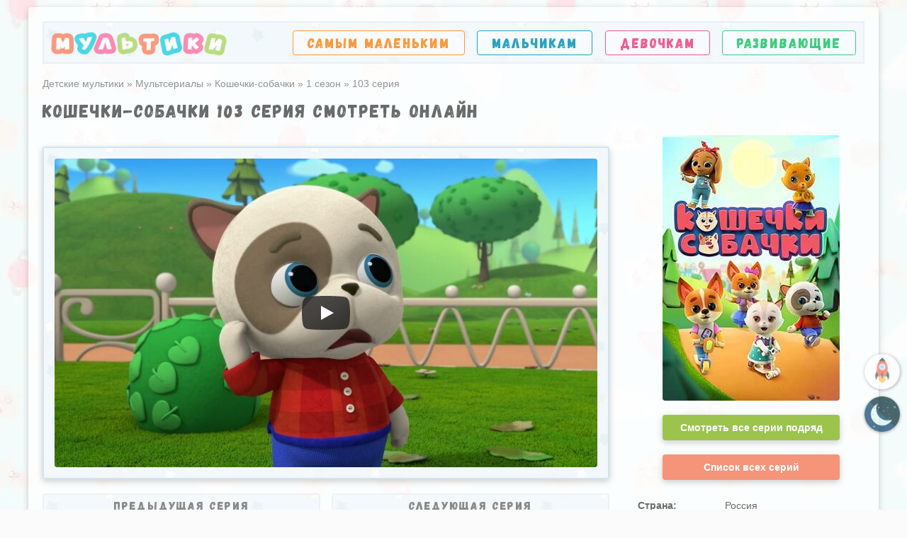

--- FILE ---
content_type: text/html; charset=utf-8
request_url: https://online-multiki.com/koshechki-sobachki/1-sezon/103-seriya/
body_size: 11136
content:
<!DOCTYPE html>
<html lang="ru">
<head>
<meta http-equiv="Content-Type" content="text/html; charset=utf-8">
<title>Кошечки-собачки 103 серия смотреть онлайн бесплатно</title>
<meta name="description" content="Алиса и Миа играли под деревом и увидели, что начали осыпаться листья Но сейчас только середина июня, до осени еще далеко. Может быть надо дереву сделать укол? Как спасали дерево, узнаем в...">
<meta property="og:site_name" content="Онлайн мультфильмы для детей — смотреть детские мультики">
<meta property="og:type" content="article">
<meta property="og:title" content="Кошечки-собачки 103 серия смотреть онлайн бесплатно">
<meta property="og:description" content="Алиса и Миа играли под деревом и увидели, что начали осыпаться листья Но сейчас только середина июня, до осени еще далеко. Может быть надо дереву сделать укол? Как спасали дерево, узнаем в...">
<meta property="og:image" content="https://online-multiki.com/uploads/images/series/m/10265-spasti-derevo.jpg">
<meta property="og:url" content="https://online-multiki.com/koshechki-sobachki/1-sezon/103-seriya/">

<meta name="viewport" content="initial-scale=1.0, width=device-width">
<link rel="icon" href="/favicon.ico" type="image/x-icon">
<link rel="preload" as="font" href="/templates/fonts/Gagalin.woff2" crossorigin>
<style>@font-face{font-family:Gagalin;src:url(/templates/fonts/Gagalin.woff2);font-display:swap}main{display:block}a:active,a:hover{outline-width:0}b,strong{font-weight:bolder}button,input,select,textarea{font-family:inherit;font-size:100%;margin:0}button,input{overflow:visible}button,select{text-transform:none}textarea{overflow:auto;max-width:100%;min-height:100px;min-width:100%}[type="search"]{-webkit-appearance:textfield;outline-offset:-2px}[type="search"]::-webkit-search-decoration{-webkit-appearance:none}*{-webkit-box-sizing:border-box;-moz-box-sizing:border-box;box-sizing:border-box;outline:none}html{font-family:Tahoma,Verdana,Arial,Helvetica,sans-serif;font-size:14px;line-height:normal;height:100%;margin:0;padding:0;color:#6a6a6a;-webkit-text-size-adjust:100%;-ms-text-size-adjust:100%;z-index:10}
body {margin:0;padding:0px;height:100%;background:#fbfbfb url(/templates/images/bg2.webp);background-attachment: fixed;z-index:10}
ul,ol{list-style:none;margin:0;padding:0}h1,h2,h3,h4,h5,.h2{padding:0;margin:0;font-family:Gagalin,Arial,Verdana;letter-spacing:2px;font-weight:400;margin-bottom:20px}h1{font-size:25px}h2,.h2{font-size:20px}a{color:#6a6a6a;text-decoration:none;background-color:transparent;transition:.3s all}img{max-width:100%;max-height:100%;border-style:none;display:block;object-fit: cover}table{border-collapse:collapse}p{margin:0 0 15px 0}input,textarea{display:block;width:100%;line-height:20px;padding:10px 15px;background-color:rgba(255,255,255,.75);border-radius:4px;-webkit-appearance:none;border:1px solid #d6e2ed;margin-bottom:10px}pre{font-family: inherit;margin-left: 15px}.clr:after{content:"";display:table;clear:both}.b{border:2px solid #e9f0f6}.br{border-radius:4px;overflow:hidden}.bs{-webkit-box-shadow:0 3px 10px rgba(0,0,0,.2);-moz-box-shadow:0 3px 10px rgba(0,0,0,.2);box-shadow:0 3px 10px rgba(0,0,0,.2)}.tr{-webkit-transition:all .3s ease-in-out;-moz-transition:all .3s ease-in-out;-o-transition:all .3s ease-in-out;-ms-transition:all .3s ease-in-out;transition:all .3s ease-in-out;cursor:pointer}.fg{font-family:Gagalin,Arial,Verdana;letter-spacing:2px}.c-b{color:#27a2bf}.c-o{color:#fc983c}.c-g{color:#3dcc7f}.c-p{color:#f35a8e}.b-b{border:1px solid #27a2bf}.b-o{border:1px solid #fc983c}.b-g{border:1px solid #3dcc7f}.b-p{border:1px solid #f35a8e}.bg-cover{position:relative}.bg-cover *{z-index:100;position:relative}
.bg-cover:after{content:'';display:block;width:100%;height:100%;position:absolute;top:0;left:0;background:url(/templates/images/bg.webp);z-index:10;opacity: 0.5;}
.fx-r{display:-ms-flexbox;display:-webkit-flex;display:flex;-ms-flex-pack:justify;-webkit-justify-content:space-between;justify-content:space-between}.fx-w{-ms-flex-wrap:wrap;-webkit-flex-wrap:wrap;flex-wrap:wrap}.fx-c{-ms-flex-pack:center;-webkit-justify-content:center;justify-content:center}.fx-m{-ms-flex-align:center;-webkit-align-items:center;align-items:center}.fx-u{-ms-flex-pack:unset;-webkit-justify-content:unset;justify-content:unset}.wrapper{min-width:310px;max-width:1200px;margin:10px auto;padding:20px;background:rgba(255,255,255,.7)}footer{padding:10px 20px;margin-top:20px}footer>*{margin:10px 0}.content{min-height:calc(100% - 250px)}header{margin-bottom:20px}header .header-block{height:60px;padding:0 10px}.logo-holder{height:40px;opacity:.8}.logo-holder:hover{opacity:1}.logo-holder img{width:auto}nav{width:70%}nav a{display:block;font-size:19px;background:rgba(255,255,255,.5);padding:5px 20px;transition: transform 0.3s!important}nav a:hover{transform:scale(1.05)}.l-block{width:800px}.r-block{width:320px}.ns{width:100%;margin-bottom:15px;opacity:.9}.ns>div{padding:5px 5px 5px 20px;width:calc(100% - 100px)}.ns img{opacity:.8;min-width:100px;max-width:100px;height:56px}.ns .title{margin-bottom:5px;white-space:nowrap;text-overflow:ellipsis;overflow:hidden}.ns .series span{font-size:15px}.ns:hover{opacity:1;transform:scale(1.05)}.ns:hover img{opacity:1}.text-block{line-height:22px;font-size:15px;text-align:justify;margin-bottom:20px}.text-block p:last-child{margin-bottom:0}.text-block p{text-indent: 15px}.text-block a{color:#27a2bf;font-weight:bold;text-decoration:underline}.text-block h1,.text-block h2,.text-block h3{text-align:left;}.text-block ul{list-style: disc;margin: 0px 0px 15px 30px}.breadcrumbs{margin-bottom:15px}.breadcrumbs,.breadcrumbs a{color:#8e9498}.phone{padding:10px;background:#f4f9fb;font-size:14px}.phone:before{content:"";display:inline-block;width:32px;height:32px;margin:5px 5px 5px 0;background:url(/templates/images/smartphone.png) no-repeat;float:left}.sm{display:none;background:linear-gradient(to bottom,#b8dc80 0,#84b03e 100%);background-color:#84b03e;color:#fff;position:relative;font-size:16px;margin-left:10px;padding:10px 20px 10px 40px}.sm:before,.sm:after,.sm span{content:"";display:block;position:absolute;width:15px;height:3px;background:#fff;left:16px;top:14px}.sm span{top:19px}.sm:after{top:24px}.side-panel{width:280px;height:100%;overflow-x:hidden;overflow-y:auto;background-color:rgba(255,255,255,.95);padding:0 0;z-index:999;position:fixed;left:-280px;top:0;padding:10px}.side-panel.active{left:0}.close-overlay{width:100%;height:100%;display:none;background-color:#000;position:fixed;left:0;top:0;opacity:.4;z-index:998}.close-overlay.active{display:block}.side-panel .logo-holder{background:rgba(255,255,255,.65);height:auto;display:block;margin:-10px;padding:15px}.side-panel nav{display:block;width:100%;margin-top:10px}.side-panel nav li{width:100%;margin-top:10px}.side-panel nav li a{font-size:19px;padding:7px 20px}@media screen and (max-width:1220px){.wrapper{max-width:1100px}.logo-holder{height:35px}nav{width:72%}nav a{font-size:17px;padding:5px 11px;}.l-block{width:calc(100% - 325px)}.r-block{width:300px}}@media screen and (max-width:950px){.wrapper{max-width:768px;padding:15px}nav{display:none}.l-block,.r-block{width:100%}.swap .r-block{-ms-flex-order:-1;-webkit-order:-1;order:-1}.sm{display:block}}@media screen and (max-width:760px){.wrapper{max-width:640px}}@media screen and (max-width:590px){.wrapper{max-width:480px;padding:10px}}@media screen and (max-width: 380px) {.logo-holder img{width:175px;height:27px;margin: 4px auto 0 auto}}.counter{margin-left:10px;}

.collections{padding:10px 20px;font-size:16px;margin-bottom:30px}.collections .age div:nth-child(1){margin:15px 0}.collections .age div:nth-child(2){margin:0 -3px}.collections .age a{padding:5px 5px 5px 6px;color:#6e6e6e;text-align:center;font-size:12px;border-radius:10px;background:#fff;width:15%;transition:.15s all}.collections .age a:hover{transform:scale(1.1)}.collections .age a span{display:block;font-size:20px}.collections>a{display:block;padding:20px 10px 20px 45px;border-bottom:1px dashed #a5a5a5;position:relative;white-space:nowrap}.collections>a svg{width:35px;height:35px;position:absolute;left:0;top:12px}.collections>a.mashinki{color:#27a2bf}.collections>a.princess{color:#f35a8e}.collections>a.princess svg{width:40px;height:40px;top:10px;left:-3px}.collections>a.robotov svg{width:33px;left:2px}.collections>a:hover{transform:scale(1.04)}.collections div.all{text-align:center;margin:25px 0 10px 0}.collections div.all a{border-bottom:1px dashed #3dcc7f;padding-bottom:3px;font-size:14px;color:#3dcc7f}.collections div.all a:after{content:"\2192";display:inline-block;margin:0 0 0 3px}

#gotop,#switchtheme {position: fixed;width: 50px;height: 50px;line-height: 46px;right: 10px;cursor: pointer;font-size: 20px;z-index: 9998;opacity: 0.7;color: #939393;border-radius: 50%;text-align: center;box-shadow: 0 1px 4px rgba(0,0,0,.5);transition:0.3s all;}
#gotop {bottom: 170px;background: #fff url(/templates/images/rocket.png) no-repeat;background-size: 60%;background-position: center;transform: rotate(-45deg);border: 1px solid transparent;}
#switchtheme {bottom:110px;}
.light-theme,.dark-theme{background-size: 100%!important;display:block;width: 100%;height: 100%;}
#switchtheme:hover,#gotop:hover{opacity:1}
.dark-theme{background: url(/templates/images/moon.png)}
.light-theme{background: url(/templates/images/sun.png)}
.switch-theme .light-theme,.switch-theme.dark .dark-theme {display: none}
.switch-theme.dark .light-theme {display: block}
.rk{display:none;position:fixed;bottom:0px;width:320px;left:calc(50% - 160px);z-index: 1000;}
.rk-close{display:block;position:absolute;top:0px;right:3px;width:25px;height:25px;text-align:center;line-height:22px;background: #000;z-index: 1100;font-size: 20px;border-radius: 5px;background:url(/templates/images/close.png);background-size:100%;cursor:pointer}
.rk-block{position:relative;}.tabs-nav{margin-bottom:10px}.tabs-nav div{font-size:16px;padding:10px 17px;cursor:pointer;display:inline-block;margin:0 10px 10px 0;height:41px}.tabs-nav div:last-child{margin-right:0px}.tabs-nav div:hover{transform:scale(1.05)}.charasters{margin-bottom:20px}.ch-t *{-webkit-touch-callout:none;-webkit-user-select:none;-khtml-user-select:none;-moz-user-select:none;-ms-user-select:none;user-select:none}.slide{width:80px;height:80px;background:url(/templates/images/bg.jpg);border-radius:100px;border:2px solid #d6e2ed;cursor:pointer;position:relative;margin:0 10px;filter:grayscale(75%);-webkit-tap-highlight-color:transparent}.slide:first-child{margin-left:0}.slide:last-child{margin-right:0}.slide.active:after{content:"";position:absolute;left:30px;bottom:-19px;border:10px solid transparent;border-bottom:10px solid #c7daec}.slide img{position:absolute;bottom:0;max-height:unset;max-width:unset;width:auto;left:50%;transform:translate(-50%,0)}.slide.active,.slide:hover{filter:grayscale(0);-webkit-box-shadow:0 0 10px rgba(0,0,0,.2);-moz-box-shadow:0 0 10px rgba(0,0,0,.2);box-shadow:0 0 10px rgba(0,0,0,.2)}.slide.hide{display:none}.slide:focus,.slide:active{outline:none!important}.slide::-moz-focus-inner{border:0!important}.ch-tt{padding:15px 20px;margin-top:15px;border:2px solid #d6e2ed;display:none}.ch-tt h3{border-bottom:1px dashed #d5dfe8;padding-bottom:10px;margin-bottom:10px}.ch-tt img{float:left;margin:0 20px 10px 0}.ch-tt.active{display:block}.arrow{width:50px}.arrow span{width:50px;background:#c3d6e7;height:50px;border-radius:100%;position:relative;cursor:pointer}.arrow span:before,.arrow span:after{content:"";display:block;position:absolute;width:20px;height:5px;background:#fff;transform:rotate(-45deg);top:17px;left:14px}.arrow span:after{transform:rotate(45deg);top:28px}.arrow.next{transform:rotate(180deg)}.arrow.disable span{background:#ecf3f9;cursor:default}#description .show-more{margin-left:10px;color:#27a2bf;font-weight:700;cursor:pointer;font-size:14px;transition:0.3s all}#description .show-more:hover{color: #184e63;}.text-share{text-align:center;background:#e9f2f7;border:1px solid #aec2d4;padding:20px;margin-bottom:20px;padding-left:100px;overflow:visible!important}.text-share .like{position:absolute;width:97px;height:100%;overflow:hidden;bottom:0;left:0;opacity:.9}.text-share .like img{width:97px;height:194px;max-height:unset;position:absolute;bottom:0}.text-share .ya-share2{margin-bottom:10px;z-index:1000;min-height:50px}.text-share .ya-share2__list.ya-share2__list_direction_horizontal>.ya-share2__item{margin:2px 10px 0 0}.rel{margin:40px 0 30px 0}.watch-online{padding:20px;margin-bottom:30px;line-height:22px;padding-left:100px;font-size:15px}.watch-online h3{margin-bottom:5px;}.watch-online img{width:60px;height:60px;position:absolute;left:20px;top:20px}.watch-online p{text-indent:0;margin-bottom:5px}.more-text{display:none}.ct-i .coll-list a{border-bottom: 1px dashed #27a2bf;margin: 3px 0px;display: inline-block;color: #27a2bf}.coll-list a:hover{border-bottom: 1px dashed #184e63;color: #184e63}@media screen and (max-width:950px){.watch-online{padding-left:20px}.watch-online h3{margin-bottom:10px}.watch-online img{position:relative;float:left;left:unset;top:unset;margin:0 10px 5px 0}.tabs-nav div{margin-right:5px;}}@media screen and (max-width:470px){.tabs-nav div{width:100%;text-align:center}.text-share{padding-left:20px}.text-share .like{width:55px;bottom:unset;top:0}.text-share .like img{width:55px;height:110px;bottom:unset;top:0}.text-share .ya-share2{padding-left:40px}.text-share .ya-share2__list.ya-share2__list_direction_horizontal>.ya-share2__item{margin:2px 7px 3px 0}.text-share .ya-share2__container_mobile.ya-share2__container_size_l .ya-share2__icon{height:45px!important;width:45px!important}}.ct-i{margin-bottom:20px}.ct-i a{border-bottom:1px dashed #6a6a6a}.ct-i img{width:250px;margin:0 auto}.ct-i:not(.vertical) table{width:calc(100% - 280px);margin-left:30px}.ct-i td{padding:13px 8px;border-bottom:1px dashed #dadada}.ct-i tr td:first-child{padding-left:0;font-weight:700;white-space:nowrap}.ct-i tr td:last-child{width:100%}.ct-i.vertical table{width:100%;margin-top:15px}.ct-i.s-i img{width:300px}.ct-i.s-i table{width:calc(100% - 330px)}.ct-i.s-i tr td:first-child{padding-right:30px}.ct-i.season div:first-child{position:relative;overflow:hidden}.ct-i.season .s-num{position:absolute;left:-48px;top:-10px;background:rgba(39,162,191,.8);color:#fff;padding:10px;transform:rotate(-45deg);text-align:center;font-size:18px;min-width:150px;max-width:150px}.ct-i .s-num span{display:block;font-size:27px}.ct-i .all-s{background:#9cc44d;color:#fff;padding:10px;margin-top:20px;font-weight:700;display:inline-block;text-align:center;border-bottom:none;width:100%}.ct-i .pb{width:250px;margin:0 auto;position:relative}.ct-i .all-s.red{background:#f59479}.ct-i .all-s:hover{background:#88ad3d}.ct-i .all-s.red:hover{background:#df7d62}@media screen and (max-width:1220px){.ct-i tr:first-child td{padding-top:0}.ct-i.s-i img{width:250px}.ct-i.s-i table{width:calc(100% - 270px);margin:0 0 0 20px}.ct-i.s-i tr td:first-child{padding-right:15px}}@media screen and (max-width:950px){.ct-i.vertical table{width:calc(100% - 280px);margin:0 0 0 30px}.ct-i.vertical>div:first-child{width:auto}}@media screen and (max-width:760px){.ct-i.vertical table,.ct-i:not(.vertical) table{width:calc(100% - 270px);margin:0 0 0 20px}.ct-i td{padding:10px 8px;border-bottom:1px dashed #dadada}}@media screen and (min-width:591px) and (max-width:950px){.ct-i .pb .fx-r.fx-w.fx-c{position:absolute;bottom:0;width:100%;padding:10px}}@media screen and (max-width:590px){.ct-i.vertical table,.l-block .ct-i table{width:100%;margin:15px 0 0 0}.ct-i.vertical>div:first-child{width:100%}.ct-i.s-i img{width:300px}}.player{margin-bottom:20px;padding:15px;border:2px solid #d3e3f0;height:470px}.player .youtube{width:calc(100% - 360px)}.youtube iframe{width:100%;height:100%;display:block}.player .series{width:360px;padding-left:20px;max-height:435px;overflow:auto}.series ul{padding-right:5px}.series li{padding:10px;margin-bottom:5px;background:rgba(255,255,255,.5);border:2px solid #d5e3f0;cursor:pointer}.series li.active,.series li:hover{background:rgba(255,255,255,.9);border-color:#aec2d4}.series li .img{max-width:100px;min-width:100px;opacity:.8;line-height:0}.series li.active .img,.series li:hover .img{opacity:1}.series li .inb{width:100%;margin-left:15px}.series .name{margin-bottom:6px;font-weight:700;display:-webkit-box;-webkit-box-orient:vertical;overflow:hidden;text-overflow:ellipsis;white-space:normal;-webkit-line-clamp:2;font-size:14px;line-height:17px}.player .series::-webkit-scrollbar{-webkit-appearance:none;width:9px}.player .series::-webkit-scrollbar-thumb{border-radius:4px;border:1px solid rgba(255,255,255,.2);background-color:rgba(0,0,0,.26);min-height:40px}#player-iframe{height:100%;background-size:cover!important;cursor:pointer;background-position:center!important}#player-iframe>div{width:68px;height:48px;-moz-transition:opacity .25s cubic-bezier(0,0,.2,1);-webkit-transition:opacity .25s cubic-bezier(0,0,.2,1);transition:opacity .25s cubic-bezier(0,0,.2,1)}.ytp-large-play-button-bg{-moz-transition:fill .1s cubic-bezier(.4,0,1,1),fill-opacity .1s cubic-bezier(.4,0,1,1);-webkit-transition:fill .1s cubic-bezier(.4,0,1,1),fill-opacity .1s cubic-bezier(.4,0,1,1);transition:fill .1s cubic-bezier(.4,0,1,1),fill-opacity .1s cubic-bezier(.4,0,1,1);fill:#212121}#player-iframe:hover .ytp-large-play-button-bg{-moz-transition:fill .1s cubic-bezier(0,0,.2,1),fill-opacity .1s cubic-bezier(0,0,.2,1);-webkit-transition:fill .1s cubic-bezier(0,0,.2,1),fill-opacity .1s cubic-bezier(0,0,.2,1);transition:fill .1s cubic-bezier(0,0,.2,1),fill-opacity .1s cubic-bezier(0,0,.2,1);fill:red;fill-opacity:1}#yan{position:absolute!important;top:calc(50% - 150px)}.skip{position:absolute!important;top:calc(50% - 44px);line-height:40px;left:calc(50% - 80px);background:#cb4c62;z-index:110;color:#fff;border-radius:5px;width:160px;text-align:center;opacity:.98;border:2px solid #fff;cursor:pointer}.skip:hover{opacity:1}.one.player{height:auto;}.f-youtube{height:0;padding-bottom:56.2%;position:relative}.f-youtube iframe{width:100%;height:100%;position:absolute}@media screen and (max-width:1220px){.player{height:335px}.player .youtube{height:300px}.player .series{max-height:300px}}@media screen and (max-width:950px){.player{height:235px}.player .youtube{height:200px}.player .series{max-height:200px}}@media screen and (max-width:760px){.player{height:525px}.player .youtube{width:100%;margin-bottom:10px;height:290px}.player .series{max-height:190px;padding:0;width:100%}}@media screen and (max-width:590px){.player{height:465px}.player .youtube{height:230px}}@media screen and (max-width:470px){.player{height:395px}.player .youtube{height:160px}}.ct-i.series td{padding:8px}.pn-ser{margin-bottom:20px}.pn-ser .title{margin-bottom:15px;text-align:center;font-size:16px}.pn-ser a,.pn-ser>div{width:49%;padding:5px 10px;opacity:.8}.pn-ser a:hover{opacity:1;transform:scale(1.05)}.pn-ser .inf{width:calc(100% - 160px);padding:0 15px}.pn-ser img{min-width:100px;max-width:100px}.pn-ser .na{margin-bottom:6px;font-weight:700;display:block;display:-webkit-box;-webkit-box-orient:vertical;overflow:hidden;text-overflow:ellipsis;white-space:normal;-webkit-line-clamp:2;font-size:14px;line-height:17px}.series-page .player .series{display:none}.series-page .player .youtube{width:100%}@media screen and (max-width: 1220px){.series-page .player .youtube{height: 350px;}.series-page .player {height: 385px;}}@media screen and (max-width: 950px){.series-page .player{height:430px}.series-page .player .youtube{height:400px}}@media screen and (max-width:760px){.pn-ser .inf{padding:0 0 0 15px;width:calc(100% - 100px)}.pn-ser .pr,.pn-ser .nt{display:none}.series-page .player{height:325px}.series-page .player .youtube{height: 290px}}@media screen and (min-width: 591px) and (max-width: 950px){}@media screen and (max-width:590px){.pn-ser .inf{padding:0;text-align:center;margin:10px 0;width:100%}.pn-ser .pr,.pn-ser .nt{display:block}}.pn-ser .pr,.pn-ser .nt{min-width: 60px;max-width: 60px;height:56px;background-position: center!important;background:url(/templates/images/ap.webp) no-repeat;}.pn-ser .nt{background:url(/templates/images/an.webp) no-repeat;}@media screen and (max-width: 470px) {}.add-comments{border:2px solid #d6e2ed;padding:15px 20px;background:#f3f8fa;margin-bottom:20px}.add-comments #comments{margin:15px 0}.add-comments #name{width:50%}.add-comments .submit{font-size:15px;width:auto;background:#1f8093;color:#fff;margin-bottom:0;border:none}.add-comments .submit:hover{background:rgba(23,95,109,.95)}.add-comments label{font-size:15px;margin-bottom:10px;display:block}#com-m span{display:block;margin-bottom:10px;font-weight:700;font-size:13px}.comment{margin-bottom:20px}.com-l{font-family:HelveticaNeue-Light,Helvetica Neue Light,Helvetica Neue,Helvetica,Arial,Lucida Grande,sans-serif;font-weight:400;font-size:30px;min-width:50px;max-width:50px;height:50px;line-height:50px;color:#fff;text-align:center;margin-right:10px;border-radius:100%}.com-b{border:2px solid #d6e2ed;padding:15px 20px;width:100%}.com-b.bg-cover:after{opacity:.3}.com-n span{font-weight:700;margin-left:10px;color:#6a6a6a}.com-n,.com-d{color:#a2a2a2}.com-t{border-top:1px dashed #d5dfe8;padding-top:10px;margin-top:10px;width:100%;font-size:14px}@media screen and (max-width:760px){.com-l{font-size:20px;min-width:30px;max-width:30px;height:30px;line-height:30px}.com-t{text-align:left}.add-comments #name{width:100%}}</style>

<!-- Global site tag (gtag.js) - Google Analytics -->
<script async src="https://www.googletagmanager.com/gtag/js?id=G-ZX5707NVPV"></script>
<script>
  window.dataLayer = window.dataLayer || [];
  function gtag(){dataLayer.push(arguments);}
  gtag('js', new Date());

  gtag('config', 'G-ZX5707NVPV');
</script>
<script src="https://cdn.adfinity.pro/code/online-multiki.com/adfinity.js" charset="utf-8" async></script>
</head>
<body>
	<div class="wrapper bs br">
		<header>
			<div class="header-block bg-cover fx-r fx-m b">
				<a class="logo-holder" href="/" aria-label="Главная"><img src="/templates/images/logo.webp" alt="Детские мультики" width="249" height="40"></a>
				<div class="sm br"><span></span>Меню</div>
				<nav>
					<ul class="fx-r fx-w fg">
						<li><a class="c-o b-o br tr" href="/multiki-dlya-samyh-malenkih/" title="Мультфильмы для самых маленьких">Самым маленьким</a></li>
						<li><a class="c-b b-b br tr" href="/multiki-dlya-malchikov/" title="Мультфильмы для мальчиков">Мальчикам</a></li>
						<li><a class="c-p b-p br tr" href="/multiki-dlya-devochek/" title="Мультфильмы для девочек">Девочкам</a></li>
						<li><a class="c-g b-g br tr" href="/razvivayushhie-multiki/" title="Развивающие мультики">Развивающие</a></li>
					</ul>
				</nav>
			</div>
		</header>
		<div class="content">
			<div class="breadcrumbs" itemscope itemtype="https://schema.org/BreadcrumbList"><span itemprop="itemListElement" itemscope itemtype="https://schema.org/ListItem">
	<meta itemprop="position" content="1">
	<a href="/" itemprop="item">
		<span itemprop="name">Детские мультики</span>
	</a>
</span> » <span itemprop="itemListElement" itemscope itemtype="https://schema.org/ListItem">
	<meta itemprop="position" content="2">
	<a href="/multserialy/" itemprop="item">
		<span itemprop="name">Мультсериалы</span>
	</a>
</span> » <span itemprop="itemListElement" itemscope itemtype="https://schema.org/ListItem">
	<meta itemprop="position" content="3">
	<a href="/koshechki-sobachki/" itemprop="item">
		<span itemprop="name">Кошечки-собачки</span>
	</a>
</span> » <span itemprop="itemListElement" itemscope itemtype="https://schema.org/ListItem">
	<meta itemprop="position" content="4">
	<a href="/koshechki-sobachki/1-sezon/" itemprop="item">
		<span itemprop="name">1 сезон</span>
	</a>
</span> » <span>103 серия</span></div>
			<article class="series-page" itemscope itemtype="https://schema.org/Movie">
	<meta itemprop="isFamilyFriendly" content="true">
	<meta itemprop="inLanguage" content="ru">
	<meta itemprop="dateCreated" content="2023-02-20">
	<meta itemprop="thumbnailUrl" content="/uploads/images/series/m/10265-spasti-derevo.jpg">
	<meta itemprop="duration" content="PT7M">
	
	<h1 itemprop="name">Кошечки-собачки 103 серия смотреть онлайн</h1>

	<div class="fx-r fx-w swap">
		<div class="l-block">
			
			<div class='adfinity_block_001'></div><br>
			<div class="player fx-r fx-w bg-cover br bs b" id="player" data-id="21" data-num="103"></div>
					
			<div class="pn-ser fx-r">
			<a href="/koshechki-sobachki/1-sezon/102-seriya/" class="bg-cover b br">
						<div class="title fg">Предыдущая серия</div>
						<div class="fx-r fx-w fx-c">
							<div><img class="lazy br" src="/templates/images/placeholder-series.webp" data-src="/uploads/images/series/s/10264-horosho-byt-malenkim.jpg" alt="Кошечки-собачки 102 серия" width="100" height="56"></div>
							<div class="inf">
								<div class="na">102. Хорошо быть маленьким</div>
								<div>1 сезон 102 серия</div>
							</div>
							<div class="pr"></div>
						</div>
					</a><a href="/koshechki-sobachki/1-sezon/104-seriya/" class="bg-cover b br">
						<div class="title fg">Следующая серия</div>
						<div class="fx-r fx-w fx-c">
							<div class="nt"></div>
							<div class="inf">
								<div class="na">104. Новая гитара</div>
								<div>1 сезон 104 серия</div>
							</div>
							<div><img class="lazy br" src="/templates/images/placeholder-series.webp" data-src="/uploads/images/series/s/10286-novaja-gitara.jpg" alt="Кошечки-собачки 104 серия" width="100" height="56"></div>
						</div>
					</a>				
			</div>
			
			<h2>1 сезон 103 серия «Спасти дерево»</h2>
			<div class="ct-i fx-r fx-w fx-c s-i series">
				<div itemprop="image" itemscope itemtype="https://schema.org/ImageObject">
					<img class="lazy br" src="/templates/images/placeholder-series.webp" data-src="/uploads/images/series/m/10265-spasti-derevo.jpg" alt="Кошечки-собачки 103 серия" width="300" height="168">
					<meta itemprop="contentUrl url" content="/uploads/images/series/m/10265-spasti-derevo.jpg">
					<meta itemprop="width" content="300">
					<meta itemprop="height" content="168">
				</div>
				<table>
					<tbody>
						<tr><td>Название:</td><td>Спасти дерево</td></tr>
						<tr><td>Сезон:</td><td><a href="/koshechki-sobachki/1-sezon/">1 сезон</a></td></tr>
						<tr><td>Серия:</td><td>103 серия</td></tr>
						<tr><td>Общий номер:</td><td>103 серия</td></tr>
						<tr><td>Длительность:</td><td> 7 минут</td></tr>
						<tr><td>Дата выхода:</td><td>20 февраля 2023</td></tr>

					</tbody>
				</table>
			</div>
			<div class="text-block" itemprop="description">
				<p>Алиса и Миа играли под деревом и увидели, что начали осыпаться листья Но сейчас только середина июня, до осени еще далеко. Может быть надо дереву сделать укол? Как спасали дерево, узнаем в новой серии!</p>
				<p class="phone b br">Смотреть онлайн Кошечки-собачки 103 серию "Спасти дерево" 1 сезона бесплатно. Продолжительность эпизода мультфильма 7 минут. 103 серию можно посмотреть в хорошем качестве на любой операционной системе, будь то Андроид (Android) или IOS (iPad и iPhone).</p>
			</div>
			
			<span itemscope itemtype="https://schema.org/VideoObject" itemprop="video">
				<link itemprop="url" href="https://online-multiki.com/koshechki-sobachki/1-sezon/103-seriya/">
				<meta itemprop="name" content="Кошечки-собачки 103 серия">
				<meta itemprop="description" content="Алиса и Миа играли под деревом и увидели, что начали осыпаться листья Но сейчас только середина июня, до осени еще далеко. Может быть надо дереву сделать укол? Как спасали дерево, узнаем в...">
				<meta itemprop="isFamilyFriendly" content="true">
				<meta itemprop="duration" content="PT7M">
				<meta itemprop="uploadDate" content="2023-02-28 22:42:14">
				<meta itemprop="thumbnailUrl" content="/uploads/images/series/m/10265-spasti-derevo.jpg">
				<meta itemprop="thumbnail" content="Кошечки-собачки 103 серия">
				<meta itemprop="embedURL" content="https://www.youtube.com/embed/eOT_fXbH3qQ">
			</span>
			
			<div class="comments" id="comments">
	<div class="c-p h2">Комментарии к серии</div>
	<div class="add-comments bg-cover br bs">
		<form method="post" name="comments-block" id="comments-form">
			<label for="name">Ваше имя:</label>
			<input type="text" maxlength="35" name="name" id="name" required>
			<label for="text">Ваш комментарий:</label>
			<textarea name="comments" id="text" required></textarea>
			<input type="hidden" name="id" value="21">
			<input type="hidden" name="type" value="series">
			<input type="hidden" name="season" value="1">
<input type="hidden" name="series" value="103">
			<div id="com-m"></div>
			<input class="submit tr" type="submit" name="submit" value="Отправить комментарий">
		
		</form>
	</div>
</div>
			
		</div>
		<div class="r-block">
			<div class="ct-i fx-r fx-w fx-c vertical">
				<div>
					<div class="pb">
						<img class="lazy br" src="/templates/images/placeholder-poster.webp" data-src="/uploads/images/posters/koshechki-sobachki.jpg" alt="Кошечки-собачки" width="250" height="375">
						<div class="fx-r fx-w fx-c">
							<a class="tr br bs all-s" href="/koshechki-sobachki/">Смотреть все серии подряд</a>
							<a class="tr br bs all-s red" href="/koshechki-sobachki/data-vihoda-seriy/">Список всех серий</a>
						</div>
					</div>
				</div>
				<table>
					<tbody>
						<tr><td>Страна:</td><td>Россия</td></tr>
						<tr><td>Премьера:</td><td>6 марта 2020</td></tr>
						<tr><td>Возраст:</td><td>0+</td></tr>
						<tr><td>Длительность:</td><td>7 минут</td></tr>
						<tr><td>Жанр:</td><td>мультфильм, детский</td></tr>
						<tr><td>Режиссер:</td><td><span itemprop="director">Алексей Миронов</span>, <span itemprop="director"> Вера Мякишева</span>, <span itemprop="director"> Джалиль Ризванов</span></td></tr>
						<tr><td>Сценарий:</td><td>Евгений Головин, Мария Парфёнова</td></tr>
						<tr><td>Озвучка:</td><td>Илья Сланевский, Елена Соловьева, София Опарина, Елизавета Дмитриева, Станислав Соломатин, Валерия Шевченко, Александр Запорожец, Александра Политик, Александр Гудков</td></tr>
					</tbody>
				</table>
			</div>

		</div>
	</div>
	

					
</article>
		</div>
		<footer class="fx-r fx-w fx-m bg-cover b">
			<div class="copy">
				<div>Copyrights © online-multiki.com</div>
				<div>Все плееры взяты с официальных каналов.</div>
			</div>
			<div class="fx-r fx-m">
			<a rel="nofollow" href="/feedback/">Написать нам</a>
			
<!-- Yandex.Metrika counter --> <script> (function(m,e,t,r,i,k,a){m[i]=m[i]||function(){(m[i].a=m[i].a||[]).push(arguments)}; m[i].l=1*new Date(); for (var j = 0; j < document.scripts.length; j++) {if (document.scripts[j].src === r) { return; }} k=e.createElement(t),a=e.getElementsByTagName(t)[0],k.async=1,k.src=r,a.parentNode.insertBefore(k,a)}) (window, document, "script", "https://cdn.jsdelivr.net/npm/yandex-metrica-watch/tag.js", "ym"); ym(76349533, "init", { clickmap:true, trackLinks:true, accurateTrackBounce:true }); </script> <noscript><div><img src="https://mc.yandex.ru/watch/76349533" style="position:absolute; left:-9999px;" alt=""></div></noscript> <!-- /Yandex.Metrika counter -->

			</div>
		</footer>
	</div>
<script>document.body.insertAdjacentHTML("beforeend",'<div class="close-overlay tr"></div><div class="side-panel bg-cover tr"></div>');var t,panel=document.querySelector(".side-panel"),overlay=document.querySelector(".close-overlay");function lazyload(){var e=[].slice.call(document.querySelectorAll(".lazy"));if("IntersectionObserver"in window){let t=new IntersectionObserver(function(e,o){e.forEach(function(e){if(e.isIntersecting){let o=e.target;o.src=o.dataset.src,o.classList.remove("lazy"),t.unobserve(o)}})});e.forEach(function(e){t.observe(e)})}}function scrolltop(){var e=Math.max(document.body.scrollTop,document.documentElement.scrollTop);return e>0?(window.scrollTo(0,Math.floor(e/1.5)),t=setTimeout("scrolltop()",30)):clearTimeout(t),!1}panel.appendChild(document.querySelector(".logo-holder").cloneNode(!0)),panel.appendChild(document.querySelector("nav").cloneNode(!0)),document.querySelector(".sm").onclick=function(){panel.classList.toggle("active"),overlay.classList.toggle("active")},document.querySelector(".close-overlay").onclick=function(){panel.classList.toggle("active"),overlay.classList.toggle("active")},document.addEventListener("DOMContentLoaded",function(){lazyload(),document.querySelectorAll(".switch-theme").forEach(function(e){e.addEventListener("click",function(e){e.target.classList.contains("dark-theme")?(document.querySelectorAll(".switch-theme").forEach(function(e){e.classList.add("dark")}),document.cookie="dark_theme=1; path=/; expires="+new Date(Date.now()+31536e7).toUTCString(),document.querySelector('link[href*="/dark.css"]')||document.querySelector("head").insertAdjacentHTML("beforeEnd",'<link href="/templates/css/min/dark.css" type="text/css" rel="stylesheet" />')):e.target.classList.contains("light-theme")&&(document.querySelectorAll(".switch-theme").forEach(function(e){e.classList.remove("dark")}),document.cookie="dark_theme=null; path=/; max-age=0",document.querySelector('link[href*="/dark.css"]')&&document.querySelector('link[href*="/dark.css"]').remove()),e.preventDefault()})}),document.cookie.match(new RegExp("(?:^|; )"+"dark_theme".replace(/([\.$?*|{}\(\)\[\]\\\/\+^])/g,"$1")+"=([^;]*)"))&&document.querySelector(".switch-theme .dark-theme").click()});document.addEventListener("DOMContentLoaded",function(){var e,t=document.getElementById("player"),a=t.dataset.id,n=t.dataset.num,r=t.dataset.s,i=t.dataset.view;if(void 0!==a){let o=new XMLHttpRequest;o.open("POST","/engine/ajax/player.php",!0),o.setRequestHeader("Content-type","application/x-www-form-urlencoded"),o.addEventListener("readystatechange",()=>{4===o.readyState&&200===o.status&&(t.innerHTML=o.responseText,lazyload(),document.getElementById("player-iframe").onclick=function(){d(document.querySelector(".ser.active").dataset.y)},document.querySelectorAll(".ser").forEach((e,t)=>{e.onclick=function(){d(e.dataset.y),document.querySelector(".ser.active").classList.remove("active"),e.classList.add("active"),c("smooth")}}),c("instant"),window.yaContextCb.push(()=>{Ya.Context.AdvManager.render({renderTo:"yandex_rtb_R-A-1950810-2",blockId:"R-A-1950810-2"})}))});var s="";void 0!==r&&(s+="&s="+r),void 0!==n&&(s+="&num="+n),void 0!==i&&(s+="&view="+i),o.send("id="+a+s)}function d(t){var n=1e5;if(null==document.querySelector("iframe#player-iframe")){var r=document.createElement("script");r.src="https://www.youtube.com/iframe_api";var i=document.getElementsByTagName("script")[0];i.parentNode.insertBefore(r,i),window.onYouTubeIframeAPIReady=function(){e=new YT.Player("player-iframe",{width:"100%",videoId:t,playerVars:{autoplay:0},events:{onReady:o,onStateChange:d,onError:s}})}}else e.pauseVideo(),e.loadVideoById(t);function o(t){e.playVideo(),window.setInterval(function(){if(n<=Math.ceil(e.getCurrentTime())){e.pauseVideo();var t=document.querySelector(".ser.active");t.classList.remove("active"),t.nextElementSibling.classList.add("active"),e.loadVideoById(t.nextElementSibling.dataset.y),c("smooth")}},1e3)}function s(t){var n,r,i,o;n=a,r=document.querySelector(".ser.active").dataset.y,i=document.querySelector(".ser.active .name").innerHTML,(o=new XMLHttpRequest).onreadystatechange=function(){this.readyState===XMLHttpRequest.DONE&&this.status},o.open("POST","/engine/ajax/sendError.php",!0),o.setRequestHeader("Content-type","application/x-www-form-urlencoded"),o.send("id="+n+"&y="+r+"&n="+i),setTimeout(()=>{var t=document.querySelector(".ser.active");t.classList.remove("active"),t.nextElementSibling.classList.add("active"),e.loadVideoById(t.nextElementSibling.dataset.y),c("smooth")},2e3)}function d(t){t.data==YT.PlayerState.PLAYING&&(n=e.getDuration()-1)}}function c(e){document.querySelector(".series").scrollTo({top:document.querySelector(".ser.active").offsetTop,behavior:e})}});document.addEventListener("DOMContentLoaded",function(){document.getElementById("comments-form").addEventListener("submit",function(e){e.preventDefault();var t=new XMLHttpRequest;t.onreadystatechange=function(){this.readyState===XMLHttpRequest.DONE&&200===this.status&&(-1==this.responseText.indexOf("ошибка")&&(document.getElementById("name").value="",document.getElementById("text").value=""),document.getElementById("com-m").innerHTML=this.responseText)},t.open("POST","/engine/ajax/comments.php",!0),t.setRequestHeader("Content-type","application/x-www-form-urlencoded");var n=Array.from(new FormData(this),e=>e.map(encodeURIComponent).join("=")).join("&");t.send(n)})});</script>
<div id="gotop" onclick="return scrolltop()"></div>
<div id="switchtheme" class="switch-theme"><span class="fa fa-moon-o dark-theme"></span><span class="fa fa-sun-o light-theme"></span></div>

<script defer src="https://static.cloudflareinsights.com/beacon.min.js/vcd15cbe7772f49c399c6a5babf22c1241717689176015" integrity="sha512-ZpsOmlRQV6y907TI0dKBHq9Md29nnaEIPlkf84rnaERnq6zvWvPUqr2ft8M1aS28oN72PdrCzSjY4U6VaAw1EQ==" data-cf-beacon='{"version":"2024.11.0","token":"05cb001b82054ecdbd2cbea1ae7babf8","r":1,"server_timing":{"name":{"cfCacheStatus":true,"cfEdge":true,"cfExtPri":true,"cfL4":true,"cfOrigin":true,"cfSpeedBrain":true},"location_startswith":null}}' crossorigin="anonymous"></script>
</body>
</html>